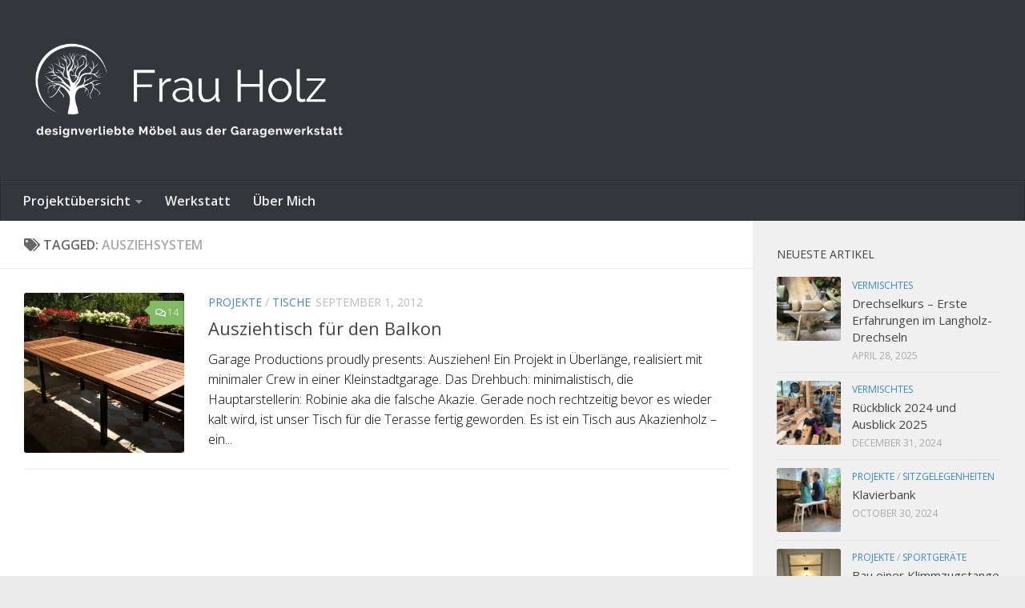

--- FILE ---
content_type: text/html; charset=UTF-8
request_url: http://www.frau-holz.at/tag/ausziehsystem/
body_size: 13995
content:
<!DOCTYPE html>
<html class="no-js" lang="en-US">
<head>
  <meta charset="UTF-8">
  <meta name="viewport" content="width=device-width, initial-scale=1.0">
  <link rel="profile" href="https://gmpg.org/xfn/11" />
  <link rel="pingback" href="http://www.frau-holz.at/xmlrpc.php">

  <title>ausziehsystem &#8211; Frau Holz</title>
<meta name='robots' content='max-image-preview:large' />
<script>document.documentElement.className = document.documentElement.className.replace("no-js","js");</script>
<link rel="alternate" type="application/rss+xml" title="Frau Holz &raquo; Feed" href="http://www.frau-holz.at/feed/" />
<link rel="alternate" type="application/rss+xml" title="Frau Holz &raquo; Comments Feed" href="http://www.frau-holz.at/comments/feed/" />
<link id="hu-user-gfont" href="//fonts.googleapis.com/css?family=Open+Sans:400,400italic,300italic,300,600&subset=latin,latin-ext" rel="stylesheet" type="text/css"><link rel="alternate" type="application/rss+xml" title="Frau Holz &raquo; ausziehsystem Tag Feed" href="http://www.frau-holz.at/tag/ausziehsystem/feed/" />
		<!-- This site uses the Google Analytics by ExactMetrics plugin v8.0.1 - Using Analytics tracking - https://www.exactmetrics.com/ -->
		<!-- Note: ExactMetrics is not currently configured on this site. The site owner needs to authenticate with Google Analytics in the ExactMetrics settings panel. -->
					<!-- No tracking code set -->
				<!-- / Google Analytics by ExactMetrics -->
		<script>
window._wpemojiSettings = {"baseUrl":"https:\/\/s.w.org\/images\/core\/emoji\/15.0.3\/72x72\/","ext":".png","svgUrl":"https:\/\/s.w.org\/images\/core\/emoji\/15.0.3\/svg\/","svgExt":".svg","source":{"concatemoji":"http:\/\/www.frau-holz.at\/wp-includes\/js\/wp-emoji-release.min.js?ver=6.6.4"}};
/*! This file is auto-generated */
!function(i,n){var o,s,e;function c(e){try{var t={supportTests:e,timestamp:(new Date).valueOf()};sessionStorage.setItem(o,JSON.stringify(t))}catch(e){}}function p(e,t,n){e.clearRect(0,0,e.canvas.width,e.canvas.height),e.fillText(t,0,0);var t=new Uint32Array(e.getImageData(0,0,e.canvas.width,e.canvas.height).data),r=(e.clearRect(0,0,e.canvas.width,e.canvas.height),e.fillText(n,0,0),new Uint32Array(e.getImageData(0,0,e.canvas.width,e.canvas.height).data));return t.every(function(e,t){return e===r[t]})}function u(e,t,n){switch(t){case"flag":return n(e,"\ud83c\udff3\ufe0f\u200d\u26a7\ufe0f","\ud83c\udff3\ufe0f\u200b\u26a7\ufe0f")?!1:!n(e,"\ud83c\uddfa\ud83c\uddf3","\ud83c\uddfa\u200b\ud83c\uddf3")&&!n(e,"\ud83c\udff4\udb40\udc67\udb40\udc62\udb40\udc65\udb40\udc6e\udb40\udc67\udb40\udc7f","\ud83c\udff4\u200b\udb40\udc67\u200b\udb40\udc62\u200b\udb40\udc65\u200b\udb40\udc6e\u200b\udb40\udc67\u200b\udb40\udc7f");case"emoji":return!n(e,"\ud83d\udc26\u200d\u2b1b","\ud83d\udc26\u200b\u2b1b")}return!1}function f(e,t,n){var r="undefined"!=typeof WorkerGlobalScope&&self instanceof WorkerGlobalScope?new OffscreenCanvas(300,150):i.createElement("canvas"),a=r.getContext("2d",{willReadFrequently:!0}),o=(a.textBaseline="top",a.font="600 32px Arial",{});return e.forEach(function(e){o[e]=t(a,e,n)}),o}function t(e){var t=i.createElement("script");t.src=e,t.defer=!0,i.head.appendChild(t)}"undefined"!=typeof Promise&&(o="wpEmojiSettingsSupports",s=["flag","emoji"],n.supports={everything:!0,everythingExceptFlag:!0},e=new Promise(function(e){i.addEventListener("DOMContentLoaded",e,{once:!0})}),new Promise(function(t){var n=function(){try{var e=JSON.parse(sessionStorage.getItem(o));if("object"==typeof e&&"number"==typeof e.timestamp&&(new Date).valueOf()<e.timestamp+604800&&"object"==typeof e.supportTests)return e.supportTests}catch(e){}return null}();if(!n){if("undefined"!=typeof Worker&&"undefined"!=typeof OffscreenCanvas&&"undefined"!=typeof URL&&URL.createObjectURL&&"undefined"!=typeof Blob)try{var e="postMessage("+f.toString()+"("+[JSON.stringify(s),u.toString(),p.toString()].join(",")+"));",r=new Blob([e],{type:"text/javascript"}),a=new Worker(URL.createObjectURL(r),{name:"wpTestEmojiSupports"});return void(a.onmessage=function(e){c(n=e.data),a.terminate(),t(n)})}catch(e){}c(n=f(s,u,p))}t(n)}).then(function(e){for(var t in e)n.supports[t]=e[t],n.supports.everything=n.supports.everything&&n.supports[t],"flag"!==t&&(n.supports.everythingExceptFlag=n.supports.everythingExceptFlag&&n.supports[t]);n.supports.everythingExceptFlag=n.supports.everythingExceptFlag&&!n.supports.flag,n.DOMReady=!1,n.readyCallback=function(){n.DOMReady=!0}}).then(function(){return e}).then(function(){var e;n.supports.everything||(n.readyCallback(),(e=n.source||{}).concatemoji?t(e.concatemoji):e.wpemoji&&e.twemoji&&(t(e.twemoji),t(e.wpemoji)))}))}((window,document),window._wpemojiSettings);
</script>
<style id='wp-emoji-styles-inline-css'>

	img.wp-smiley, img.emoji {
		display: inline !important;
		border: none !important;
		box-shadow: none !important;
		height: 1em !important;
		width: 1em !important;
		margin: 0 0.07em !important;
		vertical-align: -0.1em !important;
		background: none !important;
		padding: 0 !important;
	}
</style>
<link rel='stylesheet' id='wp-block-library-css' href='http://www.frau-holz.at/wp-includes/css/dist/block-library/style.min.css?ver=6.6.4' media='all' />
<style id='collapsing-archives-style-inline-css'>


</style>
<style id='classic-theme-styles-inline-css'>
/*! This file is auto-generated */
.wp-block-button__link{color:#fff;background-color:#32373c;border-radius:9999px;box-shadow:none;text-decoration:none;padding:calc(.667em + 2px) calc(1.333em + 2px);font-size:1.125em}.wp-block-file__button{background:#32373c;color:#fff;text-decoration:none}
</style>
<style id='global-styles-inline-css'>
:root{--wp--preset--aspect-ratio--square: 1;--wp--preset--aspect-ratio--4-3: 4/3;--wp--preset--aspect-ratio--3-4: 3/4;--wp--preset--aspect-ratio--3-2: 3/2;--wp--preset--aspect-ratio--2-3: 2/3;--wp--preset--aspect-ratio--16-9: 16/9;--wp--preset--aspect-ratio--9-16: 9/16;--wp--preset--color--black: #000000;--wp--preset--color--cyan-bluish-gray: #abb8c3;--wp--preset--color--white: #ffffff;--wp--preset--color--pale-pink: #f78da7;--wp--preset--color--vivid-red: #cf2e2e;--wp--preset--color--luminous-vivid-orange: #ff6900;--wp--preset--color--luminous-vivid-amber: #fcb900;--wp--preset--color--light-green-cyan: #7bdcb5;--wp--preset--color--vivid-green-cyan: #00d084;--wp--preset--color--pale-cyan-blue: #8ed1fc;--wp--preset--color--vivid-cyan-blue: #0693e3;--wp--preset--color--vivid-purple: #9b51e0;--wp--preset--gradient--vivid-cyan-blue-to-vivid-purple: linear-gradient(135deg,rgba(6,147,227,1) 0%,rgb(155,81,224) 100%);--wp--preset--gradient--light-green-cyan-to-vivid-green-cyan: linear-gradient(135deg,rgb(122,220,180) 0%,rgb(0,208,130) 100%);--wp--preset--gradient--luminous-vivid-amber-to-luminous-vivid-orange: linear-gradient(135deg,rgba(252,185,0,1) 0%,rgba(255,105,0,1) 100%);--wp--preset--gradient--luminous-vivid-orange-to-vivid-red: linear-gradient(135deg,rgba(255,105,0,1) 0%,rgb(207,46,46) 100%);--wp--preset--gradient--very-light-gray-to-cyan-bluish-gray: linear-gradient(135deg,rgb(238,238,238) 0%,rgb(169,184,195) 100%);--wp--preset--gradient--cool-to-warm-spectrum: linear-gradient(135deg,rgb(74,234,220) 0%,rgb(151,120,209) 20%,rgb(207,42,186) 40%,rgb(238,44,130) 60%,rgb(251,105,98) 80%,rgb(254,248,76) 100%);--wp--preset--gradient--blush-light-purple: linear-gradient(135deg,rgb(255,206,236) 0%,rgb(152,150,240) 100%);--wp--preset--gradient--blush-bordeaux: linear-gradient(135deg,rgb(254,205,165) 0%,rgb(254,45,45) 50%,rgb(107,0,62) 100%);--wp--preset--gradient--luminous-dusk: linear-gradient(135deg,rgb(255,203,112) 0%,rgb(199,81,192) 50%,rgb(65,88,208) 100%);--wp--preset--gradient--pale-ocean: linear-gradient(135deg,rgb(255,245,203) 0%,rgb(182,227,212) 50%,rgb(51,167,181) 100%);--wp--preset--gradient--electric-grass: linear-gradient(135deg,rgb(202,248,128) 0%,rgb(113,206,126) 100%);--wp--preset--gradient--midnight: linear-gradient(135deg,rgb(2,3,129) 0%,rgb(40,116,252) 100%);--wp--preset--font-size--small: 13px;--wp--preset--font-size--medium: 20px;--wp--preset--font-size--large: 36px;--wp--preset--font-size--x-large: 42px;--wp--preset--spacing--20: 0.44rem;--wp--preset--spacing--30: 0.67rem;--wp--preset--spacing--40: 1rem;--wp--preset--spacing--50: 1.5rem;--wp--preset--spacing--60: 2.25rem;--wp--preset--spacing--70: 3.38rem;--wp--preset--spacing--80: 5.06rem;--wp--preset--shadow--natural: 6px 6px 9px rgba(0, 0, 0, 0.2);--wp--preset--shadow--deep: 12px 12px 50px rgba(0, 0, 0, 0.4);--wp--preset--shadow--sharp: 6px 6px 0px rgba(0, 0, 0, 0.2);--wp--preset--shadow--outlined: 6px 6px 0px -3px rgba(255, 255, 255, 1), 6px 6px rgba(0, 0, 0, 1);--wp--preset--shadow--crisp: 6px 6px 0px rgba(0, 0, 0, 1);}:where(.is-layout-flex){gap: 0.5em;}:where(.is-layout-grid){gap: 0.5em;}body .is-layout-flex{display: flex;}.is-layout-flex{flex-wrap: wrap;align-items: center;}.is-layout-flex > :is(*, div){margin: 0;}body .is-layout-grid{display: grid;}.is-layout-grid > :is(*, div){margin: 0;}:where(.wp-block-columns.is-layout-flex){gap: 2em;}:where(.wp-block-columns.is-layout-grid){gap: 2em;}:where(.wp-block-post-template.is-layout-flex){gap: 1.25em;}:where(.wp-block-post-template.is-layout-grid){gap: 1.25em;}.has-black-color{color: var(--wp--preset--color--black) !important;}.has-cyan-bluish-gray-color{color: var(--wp--preset--color--cyan-bluish-gray) !important;}.has-white-color{color: var(--wp--preset--color--white) !important;}.has-pale-pink-color{color: var(--wp--preset--color--pale-pink) !important;}.has-vivid-red-color{color: var(--wp--preset--color--vivid-red) !important;}.has-luminous-vivid-orange-color{color: var(--wp--preset--color--luminous-vivid-orange) !important;}.has-luminous-vivid-amber-color{color: var(--wp--preset--color--luminous-vivid-amber) !important;}.has-light-green-cyan-color{color: var(--wp--preset--color--light-green-cyan) !important;}.has-vivid-green-cyan-color{color: var(--wp--preset--color--vivid-green-cyan) !important;}.has-pale-cyan-blue-color{color: var(--wp--preset--color--pale-cyan-blue) !important;}.has-vivid-cyan-blue-color{color: var(--wp--preset--color--vivid-cyan-blue) !important;}.has-vivid-purple-color{color: var(--wp--preset--color--vivid-purple) !important;}.has-black-background-color{background-color: var(--wp--preset--color--black) !important;}.has-cyan-bluish-gray-background-color{background-color: var(--wp--preset--color--cyan-bluish-gray) !important;}.has-white-background-color{background-color: var(--wp--preset--color--white) !important;}.has-pale-pink-background-color{background-color: var(--wp--preset--color--pale-pink) !important;}.has-vivid-red-background-color{background-color: var(--wp--preset--color--vivid-red) !important;}.has-luminous-vivid-orange-background-color{background-color: var(--wp--preset--color--luminous-vivid-orange) !important;}.has-luminous-vivid-amber-background-color{background-color: var(--wp--preset--color--luminous-vivid-amber) !important;}.has-light-green-cyan-background-color{background-color: var(--wp--preset--color--light-green-cyan) !important;}.has-vivid-green-cyan-background-color{background-color: var(--wp--preset--color--vivid-green-cyan) !important;}.has-pale-cyan-blue-background-color{background-color: var(--wp--preset--color--pale-cyan-blue) !important;}.has-vivid-cyan-blue-background-color{background-color: var(--wp--preset--color--vivid-cyan-blue) !important;}.has-vivid-purple-background-color{background-color: var(--wp--preset--color--vivid-purple) !important;}.has-black-border-color{border-color: var(--wp--preset--color--black) !important;}.has-cyan-bluish-gray-border-color{border-color: var(--wp--preset--color--cyan-bluish-gray) !important;}.has-white-border-color{border-color: var(--wp--preset--color--white) !important;}.has-pale-pink-border-color{border-color: var(--wp--preset--color--pale-pink) !important;}.has-vivid-red-border-color{border-color: var(--wp--preset--color--vivid-red) !important;}.has-luminous-vivid-orange-border-color{border-color: var(--wp--preset--color--luminous-vivid-orange) !important;}.has-luminous-vivid-amber-border-color{border-color: var(--wp--preset--color--luminous-vivid-amber) !important;}.has-light-green-cyan-border-color{border-color: var(--wp--preset--color--light-green-cyan) !important;}.has-vivid-green-cyan-border-color{border-color: var(--wp--preset--color--vivid-green-cyan) !important;}.has-pale-cyan-blue-border-color{border-color: var(--wp--preset--color--pale-cyan-blue) !important;}.has-vivid-cyan-blue-border-color{border-color: var(--wp--preset--color--vivid-cyan-blue) !important;}.has-vivid-purple-border-color{border-color: var(--wp--preset--color--vivid-purple) !important;}.has-vivid-cyan-blue-to-vivid-purple-gradient-background{background: var(--wp--preset--gradient--vivid-cyan-blue-to-vivid-purple) !important;}.has-light-green-cyan-to-vivid-green-cyan-gradient-background{background: var(--wp--preset--gradient--light-green-cyan-to-vivid-green-cyan) !important;}.has-luminous-vivid-amber-to-luminous-vivid-orange-gradient-background{background: var(--wp--preset--gradient--luminous-vivid-amber-to-luminous-vivid-orange) !important;}.has-luminous-vivid-orange-to-vivid-red-gradient-background{background: var(--wp--preset--gradient--luminous-vivid-orange-to-vivid-red) !important;}.has-very-light-gray-to-cyan-bluish-gray-gradient-background{background: var(--wp--preset--gradient--very-light-gray-to-cyan-bluish-gray) !important;}.has-cool-to-warm-spectrum-gradient-background{background: var(--wp--preset--gradient--cool-to-warm-spectrum) !important;}.has-blush-light-purple-gradient-background{background: var(--wp--preset--gradient--blush-light-purple) !important;}.has-blush-bordeaux-gradient-background{background: var(--wp--preset--gradient--blush-bordeaux) !important;}.has-luminous-dusk-gradient-background{background: var(--wp--preset--gradient--luminous-dusk) !important;}.has-pale-ocean-gradient-background{background: var(--wp--preset--gradient--pale-ocean) !important;}.has-electric-grass-gradient-background{background: var(--wp--preset--gradient--electric-grass) !important;}.has-midnight-gradient-background{background: var(--wp--preset--gradient--midnight) !important;}.has-small-font-size{font-size: var(--wp--preset--font-size--small) !important;}.has-medium-font-size{font-size: var(--wp--preset--font-size--medium) !important;}.has-large-font-size{font-size: var(--wp--preset--font-size--large) !important;}.has-x-large-font-size{font-size: var(--wp--preset--font-size--x-large) !important;}
:where(.wp-block-post-template.is-layout-flex){gap: 1.25em;}:where(.wp-block-post-template.is-layout-grid){gap: 1.25em;}
:where(.wp-block-columns.is-layout-flex){gap: 2em;}:where(.wp-block-columns.is-layout-grid){gap: 2em;}
:root :where(.wp-block-pullquote){font-size: 1.5em;line-height: 1.6;}
</style>
<link rel='stylesheet' id='amazing-pw-styles-css' href='http://www.frau-holz.at/wp-content/plugins/amazing-post-widget/css/amazing-pw.css?ver=6.6.4' media='all' />
<link rel='stylesheet' id='contact-form-7-css' href='http://www.frau-holz.at/wp-content/plugins/contact-form-7/includes/css/styles.css?ver=5.9.8' media='all' />
<link rel='stylesheet' id='responsive-lightbox-swipebox-css' href='http://www.frau-holz.at/wp-content/plugins/responsive-lightbox/assets/swipebox/swipebox.min.css?ver=2.4.8' media='all' />
<link rel='stylesheet' id='hueman-main-style-css' href='http://www.frau-holz.at/wp-content/themes/hueman/assets/front/css/main.min.css?ver=3.7.25' media='all' />
<style id='hueman-main-style-inline-css'>
body { font-family:'Open Sans', Arial, sans-serif;font-size:1.00rem }@media only screen and (min-width: 720px) {
        .nav > li { font-size:1.00rem; }
      }::selection { background-color: #3b8dbd; }
::-moz-selection { background-color: #3b8dbd; }a,a>span.hu-external::after,.themeform label .required,#flexslider-featured .flex-direction-nav .flex-next:hover,#flexslider-featured .flex-direction-nav .flex-prev:hover,.post-hover:hover .post-title a,.post-title a:hover,.sidebar.s1 .post-nav li a:hover i,.content .post-nav li a:hover i,.post-related a:hover,.sidebar.s1 .widget_rss ul li a,#footer .widget_rss ul li a,.sidebar.s1 .widget_calendar a,#footer .widget_calendar a,.sidebar.s1 .alx-tab .tab-item-category a,.sidebar.s1 .alx-posts .post-item-category a,.sidebar.s1 .alx-tab li:hover .tab-item-title a,.sidebar.s1 .alx-tab li:hover .tab-item-comment a,.sidebar.s1 .alx-posts li:hover .post-item-title a,#footer .alx-tab .tab-item-category a,#footer .alx-posts .post-item-category a,#footer .alx-tab li:hover .tab-item-title a,#footer .alx-tab li:hover .tab-item-comment a,#footer .alx-posts li:hover .post-item-title a,.comment-tabs li.active a,.comment-awaiting-moderation,.child-menu a:hover,.child-menu .current_page_item > a,.wp-pagenavi a{ color: #3b8dbd; }input[type="submit"],.themeform button[type="submit"],.sidebar.s1 .sidebar-top,.sidebar.s1 .sidebar-toggle,#flexslider-featured .flex-control-nav li a.flex-active,.post-tags a:hover,.sidebar.s1 .widget_calendar caption,#footer .widget_calendar caption,.author-bio .bio-avatar:after,.commentlist li.bypostauthor > .comment-body:after,.commentlist li.comment-author-admin > .comment-body:after{ background-color: #3b8dbd; }.post-format .format-container { border-color: #3b8dbd; }.sidebar.s1 .alx-tabs-nav li.active a,#footer .alx-tabs-nav li.active a,.comment-tabs li.active a,.wp-pagenavi a:hover,.wp-pagenavi a:active,.wp-pagenavi span.current{ border-bottom-color: #3b8dbd!important; }.sidebar.s2 .post-nav li a:hover i,
.sidebar.s2 .widget_rss ul li a,
.sidebar.s2 .widget_calendar a,
.sidebar.s2 .alx-tab .tab-item-category a,
.sidebar.s2 .alx-posts .post-item-category a,
.sidebar.s2 .alx-tab li:hover .tab-item-title a,
.sidebar.s2 .alx-tab li:hover .tab-item-comment a,
.sidebar.s2 .alx-posts li:hover .post-item-title a { color: #82b965; }
.sidebar.s2 .sidebar-top,.sidebar.s2 .sidebar-toggle,.post-comments,.jp-play-bar,.jp-volume-bar-value,.sidebar.s2 .widget_calendar caption{ background-color: #82b965; }.sidebar.s2 .alx-tabs-nav li.active a { border-bottom-color: #82b965; }
.post-comments::before { border-right-color: #82b965; }
      .search-expand,
              #nav-topbar.nav-container { background-color: #26272b}@media only screen and (min-width: 720px) {
                #nav-topbar .nav ul { background-color: #26272b; }
              }.is-scrolled #header .nav-container.desktop-sticky,
              .is-scrolled #header .search-expand { background-color: #26272b; background-color: rgba(38,39,43,0.90) }.is-scrolled .topbar-transparent #nav-topbar.desktop-sticky .nav ul { background-color: #26272b; background-color: rgba(38,39,43,0.95) }#header { background-color: #33363b; }
@media only screen and (min-width: 720px) {
  #nav-header .nav ul { background-color: #33363b; }
}
        .is-scrolled #header #nav-mobile { background-color: #454e5c; background-color: rgba(69,78,92,0.90) }#nav-header.nav-container, #main-header-search .search-expand { background-color: #33363b; }
@media only screen and (min-width: 720px) {
  #nav-header .nav ul { background-color: #33363b; }
}
        .site-title a img { max-height: 146px; }img { -webkit-border-radius: 3px; border-radius: 3px; }
</style>
<link rel='stylesheet' id='hueman-font-awesome-css' href='http://www.frau-holz.at/wp-content/themes/hueman/assets/front/css/font-awesome.min.css?ver=3.7.25' media='all' />
<link rel='stylesheet' id='tablepress-default-css' href='http://www.frau-holz.at/wp-content/plugins/tablepress/css/build/default.css?ver=2.4.2' media='all' />
<link rel='stylesheet' id='wpgdprc-front-css-css' href='http://www.frau-holz.at/wp-content/plugins/wp-gdpr-compliance/Assets/css/front.css?ver=1684135349' media='all' />
<style id='wpgdprc-front-css-inline-css'>
:root{--wp-gdpr--bar--background-color: #000000;--wp-gdpr--bar--color: #ffffff;--wp-gdpr--button--background-color: #000000;--wp-gdpr--button--background-color--darken: #000000;--wp-gdpr--button--color: #ffffff;}
</style>
<script src="http://www.frau-holz.at/wp-includes/js/jquery/jquery.min.js?ver=3.7.1" id="jquery-core-js"></script>
<script src="http://www.frau-holz.at/wp-includes/js/jquery/jquery-migrate.min.js?ver=3.4.1" id="jquery-migrate-js"></script>
<script src="http://www.frau-holz.at/wp-content/plugins/responsive-lightbox/assets/swipebox/jquery.swipebox.min.js?ver=2.4.8" id="responsive-lightbox-swipebox-js"></script>
<script src="http://www.frau-holz.at/wp-includes/js/underscore.min.js?ver=1.13.4" id="underscore-js"></script>
<script src="http://www.frau-holz.at/wp-content/plugins/responsive-lightbox/assets/infinitescroll/infinite-scroll.pkgd.min.js?ver=6.6.4" id="responsive-lightbox-infinite-scroll-js"></script>
<script id="responsive-lightbox-js-before">
var rlArgs = {"script":"swipebox","selector":"lightbox","customEvents":"","activeGalleries":true,"animation":true,"hideCloseButtonOnMobile":false,"removeBarsOnMobile":false,"hideBars":true,"hideBarsDelay":5000,"videoMaxWidth":1080,"useSVG":true,"loopAtEnd":false,"woocommerce_gallery":false,"ajaxurl":"http:\/\/www.frau-holz.at\/wp-admin\/admin-ajax.php","nonce":"584ae1bc8a","preview":false,"postId":1135,"scriptExtension":false};
</script>
<script src="http://www.frau-holz.at/wp-content/plugins/responsive-lightbox/js/front.js?ver=2.4.8" id="responsive-lightbox-js"></script>
<script id="wpgdprc-front-js-js-extra">
var wpgdprcFront = {"ajaxUrl":"http:\/\/www.frau-holz.at\/wp-admin\/admin-ajax.php","ajaxNonce":"418eb1e71f","ajaxArg":"security","pluginPrefix":"wpgdprc","blogId":"1","isMultiSite":"","locale":"en_US","showSignUpModal":"","showFormModal":"","cookieName":"wpgdprc-consent","consentVersion":"","path":"\/","prefix":"wpgdprc"};
</script>
<script src="http://www.frau-holz.at/wp-content/plugins/wp-gdpr-compliance/Assets/js/front.min.js?ver=1684135349" id="wpgdprc-front-js-js"></script>
<script src="http://www.frau-holz.at/wp-content/plugins/google-analyticator/external-tracking.min.js?ver=6.5.7" id="ga-external-tracking-js"></script>
<link rel="https://api.w.org/" href="http://www.frau-holz.at/wp-json/" /><link rel="alternate" title="JSON" type="application/json" href="http://www.frau-holz.at/wp-json/wp/v2/tags/21" /><link rel="EditURI" type="application/rsd+xml" title="RSD" href="http://www.frau-holz.at/xmlrpc.php?rsd" />
<meta name="generator" content="WordPress 6.6.4" />
<style type='text/css'></style>
    <link rel="preload" as="font" type="font/woff2" href="http://www.frau-holz.at/wp-content/themes/hueman/assets/front/webfonts/fa-brands-400.woff2?v=5.15.2" crossorigin="anonymous"/>
    <link rel="preload" as="font" type="font/woff2" href="http://www.frau-holz.at/wp-content/themes/hueman/assets/front/webfonts/fa-regular-400.woff2?v=5.15.2" crossorigin="anonymous"/>
    <link rel="preload" as="font" type="font/woff2" href="http://www.frau-holz.at/wp-content/themes/hueman/assets/front/webfonts/fa-solid-900.woff2?v=5.15.2" crossorigin="anonymous"/>
  <!--[if lt IE 9]>
<script src="http://www.frau-holz.at/wp-content/themes/hueman/assets/front/js/ie/html5shiv-printshiv.min.js"></script>
<script src="http://www.frau-holz.at/wp-content/themes/hueman/assets/front/js/ie/selectivizr.js"></script>
<![endif]-->
<style type="text/css">.broken_link, a.broken_link {
	text-decoration: line-through;
}</style><link rel="icon" href="http://www.frau-holz.at/wp-content/uploads/2016/03/cropped-symbol512x512-2-150x150.png" sizes="32x32" />
<link rel="icon" href="http://www.frau-holz.at/wp-content/uploads/2016/03/cropped-symbol512x512-2-300x300.png" sizes="192x192" />
<link rel="apple-touch-icon" href="http://www.frau-holz.at/wp-content/uploads/2016/03/cropped-symbol512x512-2-300x300.png" />
<meta name="msapplication-TileImage" content="http://www.frau-holz.at/wp-content/uploads/2016/03/cropped-symbol512x512-2-300x300.png" />
<!-- Google Analytics Tracking by Google Analyticator 6.5.7 -->
<script type="text/javascript">
    var analyticsFileTypes = [];
    var analyticsSnippet = 'disabled';
    var analyticsEventTracking = 'enabled';
</script>
<script type="text/javascript">
	(function(i,s,o,g,r,a,m){i['GoogleAnalyticsObject']=r;i[r]=i[r]||function(){
	(i[r].q=i[r].q||[]).push(arguments)},i[r].l=1*new Date();a=s.createElement(o),
	m=s.getElementsByTagName(o)[0];a.async=1;a.src=g;m.parentNode.insertBefore(a,m)
	})(window,document,'script','//www.google-analytics.com/analytics.js','ga');
	ga('create', 'UA-74985713-1', 'auto');

	ga('set', 'anonymizeIp', true);
 
	ga('send', 'pageview');
</script>
		<style id="wp-custom-css">
			.entry, .entry.excerpt { 
	color: black; 
	font-size: 16px; 
	line-height: 1.6em;  }

#nav-header .nav > li a {
  font-weight: bold;
	color: #efefef; 
}

#nav-header .nav li > a:hover,
#nav-header .nav li:hover > a,
#nav-header .nav li.current_page_item > a,
#nav-header .nav li.current-menu-item > a,
#nav-header .nav li.current-menu-ancestor > a,
#nav-header .nav li.current-post-parent > a { color: #fff; }		</style>
		</head>

<body class="archive tag tag-ausziehsystem tag-21 wp-embed-responsive col-2cl boxed header-desktop-sticky header-mobile-sticky hueman-3-7-25 chrome">
<div id="wrapper">
  <a class="screen-reader-text skip-link" href="#content">Skip to content</a>
  
  <header id="header" class="top-menu-mobile-on one-mobile-menu top_menu header-ads-desktop  topbar-transparent no-header-img">
        <nav class="nav-container group mobile-menu mobile-sticky no-menu-assigned" id="nav-mobile" data-menu-id="header-1">
  <div class="mobile-title-logo-in-header"><p class="site-title">                  <a class="custom-logo-link" href="http://www.frau-holz.at/" rel="home" title="Frau Holz | Home page"><img src="http://www.frau-holz.at/wp-content/uploads/2016/02/logo_weiss-1.png" alt="Frau Holz"  /></a>                </p></div>
        
                    <!-- <div class="ham__navbar-toggler collapsed" aria-expanded="false">
          <div class="ham__navbar-span-wrapper">
            <span class="ham-toggler-menu__span"></span>
          </div>
        </div> -->
        <button class="ham__navbar-toggler-two collapsed" title="Menu" aria-expanded="false">
          <span class="ham__navbar-span-wrapper">
            <span class="line line-1"></span>
            <span class="line line-2"></span>
            <span class="line line-3"></span>
          </span>
        </button>
            
      <div class="nav-text"></div>
      <div class="nav-wrap container">
                  <ul class="nav container-inner group mobile-search">
                            <li>
                  <form role="search" method="get" class="search-form" action="http://www.frau-holz.at/">
				<label>
					<span class="screen-reader-text">Search for:</span>
					<input type="search" class="search-field" placeholder="Search &hellip;" value="" name="s" />
				</label>
				<input type="submit" class="search-submit" value="Search" />
			</form>                </li>
                      </ul>
                <ul id="menu-blog" class="nav container-inner group"><li id="menu-item-2124" class="menu-item menu-item-type-post_type menu-item-object-page menu-item-has-children menu-item-2124"><a href="http://www.frau-holz.at/galerie/projekte/">Projektübersicht</a>
<ul class="sub-menu">
	<li id="menu-item-2394" class="menu-item menu-item-type-taxonomy menu-item-object-category menu-item-has-children menu-item-2394"><a href="http://www.frau-holz.at/category/1-eigene-projekte/">Projekte</a>
	<ul class="sub-menu">
		<li id="menu-item-2639" class="menu-item menu-item-type-taxonomy menu-item-object-category menu-item-2639"><a href="http://www.frau-holz.at/category/1-eigene-projekte/betten/">Betten</a></li>
		<li id="menu-item-2640" class="menu-item menu-item-type-taxonomy menu-item-object-category menu-item-2640"><a href="http://www.frau-holz.at/category/1-eigene-projekte/haus-und-garten/">Haus und Garten</a></li>
		<li id="menu-item-2635" class="menu-item menu-item-type-taxonomy menu-item-object-category menu-item-2635"><a href="http://www.frau-holz.at/category/1-eigene-projekte/kasten-und-regale/">Kästen und Regale</a></li>
		<li id="menu-item-2636" class="menu-item menu-item-type-taxonomy menu-item-object-category menu-item-2636"><a href="http://www.frau-holz.at/category/1-eigene-projekte/kleinigkeiten/">Kleinigkeiten</a></li>
		<li id="menu-item-2637" class="menu-item menu-item-type-taxonomy menu-item-object-category menu-item-2637"><a href="http://www.frau-holz.at/category/1-eigene-projekte/kindermobel-und-spielzeug/">Kindermöbel und Spielzeug</a></li>
		<li id="menu-item-2638" class="menu-item menu-item-type-taxonomy menu-item-object-category menu-item-2638"><a href="http://www.frau-holz.at/category/1-eigene-projekte/sitzgelegenheiten/">Sitzgelegenheiten</a></li>
		<li id="menu-item-2642" class="menu-item menu-item-type-taxonomy menu-item-object-category menu-item-2642"><a href="http://www.frau-holz.at/category/1-eigene-projekte/sportgerate/">Sportgeräte</a></li>
		<li id="menu-item-2641" class="menu-item menu-item-type-taxonomy menu-item-object-category menu-item-2641"><a href="http://www.frau-holz.at/category/1-eigene-projekte/tische/">Tische</a></li>
	</ul>
</li>
	<li id="menu-item-2126" class="menu-item menu-item-type-post_type menu-item-object-page menu-item-2126"><a href="http://www.frau-holz.at/galerie/projekte/">Alle Projekte nach Kategorie</a></li>
	<li id="menu-item-2123" class="menu-item menu-item-type-post_type menu-item-object-page menu-item-2123"><a href="http://www.frau-holz.at/galerie/">Chronologisch</a></li>
	<li id="menu-item-1759" class="menu-item menu-item-type-taxonomy menu-item-object-category menu-item-1759"><a href="http://www.frau-holz.at/category/inspiration/">Inspiration</a></li>
	<li id="menu-item-2115" class="menu-item menu-item-type-taxonomy menu-item-object-category menu-item-2115"><a href="http://www.frau-holz.at/category/vermischtes/">Vermischtes</a></li>
</ul>
</li>
<li id="menu-item-1753" class="menu-item menu-item-type-taxonomy menu-item-object-category menu-item-1753"><a href="http://www.frau-holz.at/category/werkstatt/">Werkstatt</a></li>
<li id="menu-item-1757" class="menu-item menu-item-type-post_type menu-item-object-page menu-item-1757"><a href="http://www.frau-holz.at/about/">Über Mich</a></li>
</ul>      </div>
</nav><!--/#nav-topbar-->  
  
  <div class="container group">
        <div class="container-inner">

                    <div class="group hu-pad central-header-zone">
                  <div class="logo-tagline-group">
                      <p class="site-title">                  <a class="custom-logo-link" href="http://www.frau-holz.at/" rel="home" title="Frau Holz | Home page"><img src="http://www.frau-holz.at/wp-content/uploads/2016/02/logo_weiss-1.png" alt="Frau Holz"  /></a>                </p>                                        </div>

                                </div>
      
                <nav class="nav-container group desktop-menu " id="nav-header" data-menu-id="header-2">
    <div class="nav-text"><!-- put your mobile menu text here --></div>

  <div class="nav-wrap container">
        <ul id="menu-blog-1" class="nav container-inner group"><li class="menu-item menu-item-type-post_type menu-item-object-page menu-item-has-children menu-item-2124"><a href="http://www.frau-holz.at/galerie/projekte/">Projektübersicht</a>
<ul class="sub-menu">
	<li class="menu-item menu-item-type-taxonomy menu-item-object-category menu-item-has-children menu-item-2394"><a href="http://www.frau-holz.at/category/1-eigene-projekte/">Projekte</a>
	<ul class="sub-menu">
		<li class="menu-item menu-item-type-taxonomy menu-item-object-category menu-item-2639"><a href="http://www.frau-holz.at/category/1-eigene-projekte/betten/">Betten</a></li>
		<li class="menu-item menu-item-type-taxonomy menu-item-object-category menu-item-2640"><a href="http://www.frau-holz.at/category/1-eigene-projekte/haus-und-garten/">Haus und Garten</a></li>
		<li class="menu-item menu-item-type-taxonomy menu-item-object-category menu-item-2635"><a href="http://www.frau-holz.at/category/1-eigene-projekte/kasten-und-regale/">Kästen und Regale</a></li>
		<li class="menu-item menu-item-type-taxonomy menu-item-object-category menu-item-2636"><a href="http://www.frau-holz.at/category/1-eigene-projekte/kleinigkeiten/">Kleinigkeiten</a></li>
		<li class="menu-item menu-item-type-taxonomy menu-item-object-category menu-item-2637"><a href="http://www.frau-holz.at/category/1-eigene-projekte/kindermobel-und-spielzeug/">Kindermöbel und Spielzeug</a></li>
		<li class="menu-item menu-item-type-taxonomy menu-item-object-category menu-item-2638"><a href="http://www.frau-holz.at/category/1-eigene-projekte/sitzgelegenheiten/">Sitzgelegenheiten</a></li>
		<li class="menu-item menu-item-type-taxonomy menu-item-object-category menu-item-2642"><a href="http://www.frau-holz.at/category/1-eigene-projekte/sportgerate/">Sportgeräte</a></li>
		<li class="menu-item menu-item-type-taxonomy menu-item-object-category menu-item-2641"><a href="http://www.frau-holz.at/category/1-eigene-projekte/tische/">Tische</a></li>
	</ul>
</li>
	<li class="menu-item menu-item-type-post_type menu-item-object-page menu-item-2126"><a href="http://www.frau-holz.at/galerie/projekte/">Alle Projekte nach Kategorie</a></li>
	<li class="menu-item menu-item-type-post_type menu-item-object-page menu-item-2123"><a href="http://www.frau-holz.at/galerie/">Chronologisch</a></li>
	<li class="menu-item menu-item-type-taxonomy menu-item-object-category menu-item-1759"><a href="http://www.frau-holz.at/category/inspiration/">Inspiration</a></li>
	<li class="menu-item menu-item-type-taxonomy menu-item-object-category menu-item-2115"><a href="http://www.frau-holz.at/category/vermischtes/">Vermischtes</a></li>
</ul>
</li>
<li class="menu-item menu-item-type-taxonomy menu-item-object-category menu-item-1753"><a href="http://www.frau-holz.at/category/werkstatt/">Werkstatt</a></li>
<li class="menu-item menu-item-type-post_type menu-item-object-page menu-item-1757"><a href="http://www.frau-holz.at/about/">Über Mich</a></li>
</ul>  </div>
</nav><!--/#nav-header-->      
    </div><!--/.container-inner-->
      </div><!--/.container-->

</header><!--/#header-->
  
  <div class="container" id="page">
    <div class="container-inner">
            <div class="main">
        <div class="main-inner group">
          
              <main class="content" id="content">
              <div class="page-title hu-pad group">
          	    		<h1><i class="fas fa-tags"></i>Tagged: <span>ausziehsystem </span></h1>
    	
    </div><!--/.page-title-->
          <div class="hu-pad group">
            
  <div id="grid-wrapper" class="post-list-standard">
          <article id="post-1135" class="group post-standard grid-item excerpt post-1135 post type-post status-publish format-standard has-post-thumbnail hentry category-1-eigene-projekte category-tische tag-akazie tag-ausziehsystem tag-ausziehtisch tag-balkontisch tag-dutch-pull-out tag-hollander-tisch tag-tisch">
	<div class="post-inner post-hover">
      		<div class="post-thumbnail">
  			<a href="http://www.frau-holz.at/2012/09/01/ausziehtisch-fur-den-balkon/">
            				<img width="320" height="320" src="http://www.frau-holz.at/wp-content/uploads/2012/08/108-320x320.jpg" class="attachment-thumb-standard size-thumb-standard wp-post-image" alt="" decoding="async" fetchpriority="high" srcset="http://www.frau-holz.at/wp-content/uploads/2012/08/108-320x320.jpg 320w, http://www.frau-holz.at/wp-content/uploads/2012/08/108-150x150.jpg 150w, http://www.frau-holz.at/wp-content/uploads/2012/08/108-160x160.jpg 160w" sizes="(max-width: 320px) 100vw, 320px" />  				  				  				  			</a>
  			  				<a class="post-comments" href="http://www.frau-holz.at/2012/09/01/ausziehtisch-fur-den-balkon/#comments"><i class="far fa-comments"></i>14</a>
  			  		</div><!--/.post-thumbnail-->
    		<div class="post-content">
        			<div class="post-meta group">
                      <p class="post-category"><a href="http://www.frau-holz.at/category/1-eigene-projekte/" rel="category tag">Projekte</a> / <a href="http://www.frau-holz.at/category/1-eigene-projekte/tische/" rel="category tag">Tische</a></p>
                                <p class="post-date">
  <time class="published updated" datetime="2012-09-01 16:00:22">September 1, 2012</time>
</p>

  <p class="post-byline" style="display:none">&nbsp;by    <span class="vcard author">
      <span class="fn"><a href="http://www.frau-holz.at/author/vzenz/" title="Posts by Veronika" rel="author">Veronika</a></span>
    </span> &middot; Published <span class="published">September 1, 2012</span>
      </p>
            			</div><!--/.post-meta-->
      			<h2 class="post-title entry-title">
				<a href="http://www.frau-holz.at/2012/09/01/ausziehtisch-fur-den-balkon/" rel="bookmark">Ausziehtisch für den Balkon</a>
			</h2><!--/.post-title-->
      			<div class="entry excerpt entry-summary">
				<p>Garage Productions proudly presents: Ausziehen! Ein Projekt in Überlänge, realisiert mit minimaler Crew in einer Kleinstadtgarage. Das Drehbuch: minimalistisch, die Hauptarstellerin: Robinie aka die falsche Akazie. Gerade noch rechtzeitig bevor es wieder kalt wird, ist unser Tisch für die Terasse fertig geworden. Es ist ein Tisch aus Akazienholz &#8211; ein&#46;&#46;&#46;</p>
			</div><!--/.entry-->
			
		</div><!--/.post-content-->

	</div><!--/.post-inner-->
</article><!--/.post-->
      </div>

<nav class="pagination group">
				</nav><!--/.pagination-->
          </div><!--/.hu-pad-->
            </main><!--/.content-->
          

	<div class="sidebar s1 collapsed" data-position="right" data-layout="col-2cl" data-sb-id="s1">

		<button class="sidebar-toggle" title="Expand Sidebar"><i class="fas sidebar-toggle-arrows"></i></button>

		<div class="sidebar-content">

			
			
			
			<div id="alxtabs-6" class="widget widget_hu_tabs">
<h3 class="widget-title">Neueste Artikel</h3>
	<div class="alx-tabs-container">


		
			
			<ul id="tab-recent-6" class="alx-tab group thumbs-enabled">
        								<li>

										<div class="tab-item-thumbnail">
						<a href="http://www.frau-holz.at/2025/04/28/erste-erfahrungen-im-drechseln/">
							<img width="80" height="80" src="http://www.frau-holz.at/wp-content/uploads/2025/04/IMG_20250416_171137-80x80.jpg" class="attachment-thumb-small size-thumb-small wp-post-image" alt="" decoding="async" loading="lazy" />																											</a>
					</div>
					
					<div class="tab-item-inner group">
						<p class="tab-item-category"><a href="http://www.frau-holz.at/category/vermischtes/" rel="category tag">Vermischtes</a></p>						<p class="tab-item-title"><a href="http://www.frau-holz.at/2025/04/28/erste-erfahrungen-im-drechseln/" rel="bookmark">Drechselkurs &#8211; Erste Erfahrungen im Langholz-Drechseln</a></p>
						<p class="tab-item-date">April 28, 2025</p>					</div>

				</li>
								<li>

										<div class="tab-item-thumbnail">
						<a href="http://www.frau-holz.at/2024/12/31/ruckblick-2024-und-ausblick-2025/">
							<img width="80" height="80" src="http://www.frau-holz.at/wp-content/uploads/2024/12/IMG_20241014_144510-80x80.jpg" class="attachment-thumb-small size-thumb-small wp-post-image" alt="" decoding="async" loading="lazy" />																											</a>
					</div>
					
					<div class="tab-item-inner group">
						<p class="tab-item-category"><a href="http://www.frau-holz.at/category/vermischtes/" rel="category tag">Vermischtes</a></p>						<p class="tab-item-title"><a href="http://www.frau-holz.at/2024/12/31/ruckblick-2024-und-ausblick-2025/" rel="bookmark">Rückblick 2024 und Ausblick 2025</a></p>
						<p class="tab-item-date">December 31, 2024</p>					</div>

				</li>
								<li>

										<div class="tab-item-thumbnail">
						<a href="http://www.frau-holz.at/2024/10/30/klavierbank/">
							<img width="80" height="80" src="http://www.frau-holz.at/wp-content/uploads/2024/10/Klavierbank_Zenz_810_IMG_20240616_080459_A-80x80.jpg" class="attachment-thumb-small size-thumb-small wp-post-image" alt="" decoding="async" loading="lazy" />																											</a>
					</div>
					
					<div class="tab-item-inner group">
						<p class="tab-item-category"><a href="http://www.frau-holz.at/category/1-eigene-projekte/" rel="category tag">Projekte</a> / <a href="http://www.frau-holz.at/category/1-eigene-projekte/sitzgelegenheiten/" rel="category tag">Sitzgelegenheiten</a></p>						<p class="tab-item-title"><a href="http://www.frau-holz.at/2024/10/30/klavierbank/" rel="bookmark">Klavierbank</a></p>
						<p class="tab-item-date">October 30, 2024</p>					</div>

				</li>
								<li>

										<div class="tab-item-thumbnail">
						<a href="http://www.frau-holz.at/2024/09/12/bau-einer-klimmzugstange-fur-den-turrahmen-und-erste-erfahrungen-mit-cnc-frasen/">
							<img width="80" height="80" src="http://www.frau-holz.at/wp-content/uploads/2024/09/IMG_20240912_141505-160x160.jpg" class="attachment-thumb-small size-thumb-small wp-post-image" alt="" decoding="async" loading="lazy" />																											</a>
					</div>
					
					<div class="tab-item-inner group">
						<p class="tab-item-category"><a href="http://www.frau-holz.at/category/1-eigene-projekte/" rel="category tag">Projekte</a> / <a href="http://www.frau-holz.at/category/1-eigene-projekte/sportgerate/" rel="category tag">Sportgeräte</a></p>						<p class="tab-item-title"><a href="http://www.frau-holz.at/2024/09/12/bau-einer-klimmzugstange-fur-den-turrahmen-und-erste-erfahrungen-mit-cnc-frasen/" rel="bookmark">Bau einer Klimmzugstange für den Türrahmen und erste Erfahrungen mit dem CNC Fräsen</a></p>
						<p class="tab-item-date">September 12, 2024</p>					</div>

				</li>
								<li>

										<div class="tab-item-thumbnail">
						<a href="http://www.frau-holz.at/2024/06/10/hangeliege/">
							<img width="80" height="80" src="http://www.frau-holz.at/wp-content/uploads/2024/06/Haengeliege-160x160.jpg" class="attachment-thumb-small size-thumb-small wp-post-image" alt="" decoding="async" loading="lazy" />																											</a>
					</div>
					
					<div class="tab-item-inner group">
						<p class="tab-item-category"><a href="http://www.frau-holz.at/category/1-eigene-projekte/sitzgelegenheiten/" rel="category tag">Sitzgelegenheiten</a></p>						<p class="tab-item-title"><a href="http://www.frau-holz.at/2024/06/10/hangeliege/" rel="bookmark">Hängeliege</a></p>
						<p class="tab-item-date">June 10, 2024</p>					</div>

				</li>
								        			</ul><!--/.alx-tab-->

		

		

		
			</div>

</div>
<div id="alxtabs-5" class="widget widget_hu_tabs">
<h3 class="widget-title">Neueste Kommentare</h3><ul class="alx-tabs-nav group tab-count-2"><li class="alx-tab tab-comments"><a href="#tab-comments-5" title="Recent Comments"><i class="far fa-comments"></i><span>Recent Comments</span></a></li><li class="alx-tab tab-tags"><a href="#tab-tags-5" title="Tags"><i class="fas fa-tags"></i><span>Tags</span></a></li></ul>
	<div class="alx-tabs-container">


		

		

		
			
			<ul id="tab-comments-5" class="alx-tab group avatars-enabled">
								<li>

												<div class="tab-item-avatar">
							<a href="http://www.frau-holz.at/2024/06/06/willkommen-zuruck/#comment-5506">
								<img alt='' src='http://2.gravatar.com/avatar/2fbcdbb194958c24b45749604214e381?s=96&#038;d=mm&#038;r=g' srcset='http://2.gravatar.com/avatar/2fbcdbb194958c24b45749604214e381?s=192&#038;d=mm&#038;r=g 2x' class='avatar avatar-96 photo' height='96' width='96' loading='lazy' decoding='async'/>							</a>
						</div>
						
						<div class="tab-item-inner group">
														<div class="tab-item-name">Veronika says:</div>
							<div class="tab-item-comment"><a href="http://www.frau-holz.at/2024/06/06/willkommen-zuruck/#comment-5506">Danke dir, Andreas!</a></div>

						</div>

				</li>
								<li>

												<div class="tab-item-avatar">
							<a href="http://www.frau-holz.at/2024/06/06/willkommen-zuruck/#comment-5495">
								<img alt='' src='http://0.gravatar.com/avatar/0a899a5891c2bb10220b53b44089cba5?s=96&#038;d=mm&#038;r=g' srcset='http://0.gravatar.com/avatar/0a899a5891c2bb10220b53b44089cba5?s=192&#038;d=mm&#038;r=g 2x' class='avatar avatar-96 photo' height='96' width='96' loading='lazy' decoding='async'/>							</a>
						</div>
						
						<div class="tab-item-inner group">
														<div class="tab-item-name">Andreas says:</div>
							<div class="tab-item-comment"><a href="http://www.frau-holz.at/2024/06/06/willkommen-zuruck/#comment-5495">Hallo Veronika, sehr schön dich wieder schreinern (und bloggen) zu sehen.</a></div>

						</div>

				</li>
								<li>

												<div class="tab-item-avatar">
							<a href="http://www.frau-holz.at/2017/08/23/honigwabenregal/#comment-5493">
								<img alt='' src='http://2.gravatar.com/avatar/2dfd4e7d2da764d6404932101ae9ffe1?s=96&#038;d=mm&#038;r=g' srcset='http://2.gravatar.com/avatar/2dfd4e7d2da764d6404932101ae9ffe1?s=192&#038;d=mm&#038;r=g 2x' class='avatar avatar-96 photo' height='96' width='96' loading='lazy' decoding='async'/>							</a>
						</div>
						
						<div class="tab-item-inner group">
														<div class="tab-item-name">franzi says:</div>
							<div class="tab-item-comment"><a href="http://www.frau-holz.at/2017/08/23/honigwabenregal/#comment-5493">Fantastische Arbeit! Besonders bei diesen unregelmäßigen Formen erkennt man das handwerkliche...</a></div>

						</div>

				</li>
								<li>

												<div class="tab-item-avatar">
							<a href="http://www.frau-holz.at/2024/06/06/willkommen-zuruck/#comment-5461">
								<img alt='' src='http://2.gravatar.com/avatar/2fbcdbb194958c24b45749604214e381?s=96&#038;d=mm&#038;r=g' srcset='http://2.gravatar.com/avatar/2fbcdbb194958c24b45749604214e381?s=192&#038;d=mm&#038;r=g 2x' class='avatar avatar-96 photo' height='96' width='96' loading='lazy' decoding='async'/>							</a>
						</div>
						
						<div class="tab-item-inner group">
														<div class="tab-item-name">Veronika says:</div>
							<div class="tab-item-comment"><a href="http://www.frau-holz.at/2024/06/06/willkommen-zuruck/#comment-5461">Danke für die lieben Worte, Bernd!</a></div>

						</div>

				</li>
								<li>

												<div class="tab-item-avatar">
							<a href="http://www.frau-holz.at/2009/10/29/cabinet-design/#comment-5460">
								<img alt='' src='http://2.gravatar.com/avatar/2fbcdbb194958c24b45749604214e381?s=96&#038;d=mm&#038;r=g' srcset='http://2.gravatar.com/avatar/2fbcdbb194958c24b45749604214e381?s=192&#038;d=mm&#038;r=g 2x' class='avatar avatar-96 photo' height='96' width='96' loading='lazy' decoding='async'/>							</a>
						</div>
						
						<div class="tab-item-inner group">
														<div class="tab-item-name">Veronika says:</div>
							<div class="tab-item-comment"><a href="http://www.frau-holz.at/2009/10/29/cabinet-design/#comment-5460">Danke für deinen lieben Kommentar und viel Spaß beim Bau ,...</a></div>

						</div>

				</li>
							</ul><!--/.alx-tab-->

		
		
			<ul id="tab-tags-5" class="alx-tab group">
				<li>
					<a href="http://www.frau-holz.at/tag/ahorn/" class="tag-cloud-link tag-link-16 tag-link-position-1" style="font-size: 22pt;" aria-label="ahorn (13 items)">ahorn</a>
<a href="http://www.frau-holz.at/tag/bett/" class="tag-cloud-link tag-link-30 tag-link-position-2" style="font-size: 14.588235294118pt;" aria-label="bett (4 items)">bett</a>
<a href="http://www.frau-holz.at/tag/buche/" class="tag-cloud-link tag-link-36 tag-link-position-3" style="font-size: 10.964705882353pt;" aria-label="buche (2 items)">buche</a>
<a href="http://www.frau-holz.at/tag/design/" class="tag-cloud-link tag-link-43 tag-link-position-4" style="font-size: 10.964705882353pt;" aria-label="design (2 items)">design</a>
<a href="http://www.frau-holz.at/tag/drechselkurs/" class="tag-cloud-link tag-link-191 tag-link-position-5" style="font-size: 8pt;" aria-label="Drechselkurs (1 item)">Drechselkurs</a>
<a href="http://www.frau-holz.at/tag/drechseln/" class="tag-cloud-link tag-link-190 tag-link-position-6" style="font-size: 8pt;" aria-label="drechseln (1 item)">drechseln</a>
<a href="http://www.frau-holz.at/tag/eiche/" class="tag-cloud-link tag-link-46 tag-link-position-7" style="font-size: 17.882352941176pt;" aria-label="eiche (7 items)">eiche</a>
<a href="http://www.frau-holz.at/tag/fortbildung/" class="tag-cloud-link tag-link-192 tag-link-position-8" style="font-size: 8pt;" aria-label="Fortbildung (1 item)">Fortbildung</a>
<a href="http://www.frau-holz.at/tag/geschenke/" class="tag-cloud-link tag-link-64 tag-link-position-9" style="font-size: 10.964705882353pt;" aria-label="geschenke (2 items)">geschenke</a>
<a href="http://www.frau-holz.at/tag/geschenkidee/" class="tag-cloud-link tag-link-65 tag-link-position-10" style="font-size: 18.705882352941pt;" aria-label="geschenkidee (8 items)">geschenkidee</a>
<a href="http://www.frau-holz.at/tag/geschwungen/" class="tag-cloud-link tag-link-185 tag-link-position-11" style="font-size: 8pt;" aria-label="geschwungen (1 item)">geschwungen</a>
<a href="http://www.frau-holz.at/tag/hocker/" class="tag-cloud-link tag-link-71 tag-link-position-12" style="font-size: 10.964705882353pt;" aria-label="hocker (2 items)">hocker</a>
<a href="http://www.frau-holz.at/tag/jahresausblick/" class="tag-cloud-link tag-link-78 tag-link-position-13" style="font-size: 12.941176470588pt;" aria-label="jahresausblick (3 items)">jahresausblick</a>
<a href="http://www.frau-holz.at/tag/jahresruckblick/" class="tag-cloud-link tag-link-79 tag-link-position-14" style="font-size: 12.941176470588pt;" aria-label="jahresrückblick (3 items)">jahresrückblick</a>
<a href="http://www.frau-holz.at/tag/ketzenstander/" class="tag-cloud-link tag-link-82 tag-link-position-15" style="font-size: 8pt;" aria-label="ketzenständer (1 item)">ketzenständer</a>
<a href="http://www.frau-holz.at/tag/kinderbett/" class="tag-cloud-link tag-link-83 tag-link-position-16" style="font-size: 12.941176470588pt;" aria-label="kinderbett (3 items)">kinderbett</a>
<a href="http://www.frau-holz.at/tag/kindermobel/" class="tag-cloud-link tag-link-84 tag-link-position-17" style="font-size: 14.588235294118pt;" aria-label="kindermöbel (4 items)">kindermöbel</a>
<a href="http://www.frau-holz.at/tag/kleinigkeiten/" class="tag-cloud-link tag-link-86 tag-link-position-18" style="font-size: 17.882352941176pt;" aria-label="Kleinigkeiten (7 items)">Kleinigkeiten</a>
<a href="http://www.frau-holz.at/tag/kreissage/" class="tag-cloud-link tag-link-165 tag-link-position-19" style="font-size: 10.964705882353pt;" aria-label="kreissäge (2 items)">kreissäge</a>
<a href="http://www.frau-holz.at/tag/kurs/" class="tag-cloud-link tag-link-88 tag-link-position-20" style="font-size: 10.964705882353pt;" aria-label="kurs (2 items)">kurs</a>
<a href="http://www.frau-holz.at/tag/nuss/" class="tag-cloud-link tag-link-102 tag-link-position-21" style="font-size: 12.941176470588pt;" aria-label="nuss (3 items)">nuss</a>
<a href="http://www.frau-holz.at/tag/paulownia/" class="tag-cloud-link tag-link-113 tag-link-position-22" style="font-size: 10.964705882353pt;" aria-label="paulownia (2 items)">paulownia</a>
<a href="http://www.frau-holz.at/tag/regal/" class="tag-cloud-link tag-link-119 tag-link-position-23" style="font-size: 15.905882352941pt;" aria-label="regal (5 items)">regal</a>
<a href="http://www.frau-holz.at/tag/schiebeturen/" class="tag-cloud-link tag-link-126 tag-link-position-24" style="font-size: 8pt;" aria-label="schiebetüren (1 item)">schiebetüren</a>
<a href="http://www.frau-holz.at/tag/schlusselbrett/" class="tag-cloud-link tag-link-128 tag-link-position-25" style="font-size: 8pt;" aria-label="schlüsselbrett (1 item)">schlüsselbrett</a>
<a href="http://www.frau-holz.at/tag/schmuckkastchen/" class="tag-cloud-link tag-link-129 tag-link-position-26" style="font-size: 14.588235294118pt;" aria-label="schmuckkästchen (4 items)">schmuckkästchen</a>
<a href="http://www.frau-holz.at/tag/schmuckschatulle/" class="tag-cloud-link tag-link-130 tag-link-position-27" style="font-size: 15.905882352941pt;" aria-label="schmuckschatulle (5 items)">schmuckschatulle</a>
<a href="http://www.frau-holz.at/tag/schnitzen/" class="tag-cloud-link tag-link-131 tag-link-position-28" style="font-size: 10.964705882353pt;" aria-label="schnitzen (2 items)">schnitzen</a>
<a href="http://www.frau-holz.at/tag/schubladen/" class="tag-cloud-link tag-link-132 tag-link-position-29" style="font-size: 8pt;" aria-label="schubladen (1 item)">schubladen</a>
<a href="http://www.frau-holz.at/tag/schwalbenschwanzverbindung/" class="tag-cloud-link tag-link-181 tag-link-position-30" style="font-size: 8pt;" aria-label="schwalbenschwanzverbindung (1 item)">schwalbenschwanzverbindung</a>
<a href="http://www.frau-holz.at/tag/shiplap/" class="tag-cloud-link tag-link-134 tag-link-position-31" style="font-size: 8pt;" aria-label="shiplap (1 item)">shiplap</a>
<a href="http://www.frau-holz.at/tag/sideboard/" class="tag-cloud-link tag-link-136 tag-link-position-32" style="font-size: 17.058823529412pt;" aria-label="sideboard (6 items)">sideboard</a>
<a href="http://www.frau-holz.at/tag/sitzmobel/" class="tag-cloud-link tag-link-138 tag-link-position-33" style="font-size: 10.964705882353pt;" aria-label="sitzmöbel (2 items)">sitzmöbel</a>
<a href="http://www.frau-holz.at/tag/sketchup/" class="tag-cloud-link tag-link-139 tag-link-position-34" style="font-size: 8pt;" aria-label="sketchup (1 item)">sketchup</a>
<a href="http://www.frau-holz.at/tag/sperrholz/" class="tag-cloud-link tag-link-140 tag-link-position-35" style="font-size: 10.964705882353pt;" aria-label="sperrholz (2 items)">sperrholz</a>
<a href="http://www.frau-holz.at/tag/steckverbindung/" class="tag-cloud-link tag-link-184 tag-link-position-36" style="font-size: 8pt;" aria-label="steckverbindung (1 item)">steckverbindung</a>
<a href="http://www.frau-holz.at/tag/stemmeisen/" class="tag-cloud-link tag-link-142 tag-link-position-37" style="font-size: 8pt;" aria-label="Stemmeisen (1 item)">Stemmeisen</a>
<a href="http://www.frau-holz.at/tag/terasse/" class="tag-cloud-link tag-link-143 tag-link-position-38" style="font-size: 8pt;" aria-label="terasse (1 item)">terasse</a>
<a href="http://www.frau-holz.at/tag/tisch/" class="tag-cloud-link tag-link-145 tag-link-position-39" style="font-size: 12.941176470588pt;" aria-label="tisch (3 items)">tisch</a>
<a href="http://www.frau-holz.at/tag/vorrichtung/" class="tag-cloud-link tag-link-182 tag-link-position-40" style="font-size: 8pt;" aria-label="vorrichtung (1 item)">vorrichtung</a>
<a href="http://www.frau-holz.at/tag/weiterbildung/" class="tag-cloud-link tag-link-180 tag-link-position-41" style="font-size: 8pt;" aria-label="weiterbildung (1 item)">weiterbildung</a>
<a href="http://www.frau-holz.at/tag/werkstatt/" class="tag-cloud-link tag-link-152 tag-link-position-42" style="font-size: 10.964705882353pt;" aria-label="werkstatt (2 items)">werkstatt</a>
<a href="http://www.frau-holz.at/tag/woodworking/" class="tag-cloud-link tag-link-157 tag-link-position-43" style="font-size: 10.964705882353pt;" aria-label="woodworking (2 items)">woodworking</a>
<a href="http://www.frau-holz.at/tag/workshop/" class="tag-cloud-link tag-link-158 tag-link-position-44" style="font-size: 10.964705882353pt;" aria-label="workshop (2 items)">workshop</a>
<a href="http://www.frau-holz.at/tag/zirbe/" class="tag-cloud-link tag-link-183 tag-link-position-45" style="font-size: 8pt;" aria-label="zirbe (1 item)">zirbe</a>				</li>
			</ul><!--/.alx-tab-->

			</div>

</div>
<div id="alxtabs-3" class="widget widget_hu_tabs">
<h3 class="widget-title">Beliebte Artikel</h3>
	<div class="alx-tabs-container">


		

		
						<ul id="tab-popular-3" class="alx-tab group thumbs-enabled">
        								<li>

										<div class="tab-item-thumbnail">
						<a href="http://www.frau-holz.at/2013/01/13/esstisch/">
							<img width="80" height="80" src="http://www.frau-holz.at/wp-content/uploads/2013/01/501_esstisch_wohnzimmer-160x160.jpg" class="attachment-thumb-small size-thumb-small wp-post-image" alt="" decoding="async" loading="lazy" />																											</a>
					</div>
					
					<div class="tab-item-inner group">
						<p class="tab-item-category"><a href="http://www.frau-holz.at/category/featured/" rel="category tag">Featured</a> / <a href="http://www.frau-holz.at/category/1-eigene-projekte/" rel="category tag">Projekte</a> / <a href="http://www.frau-holz.at/category/1-eigene-projekte/tische/" rel="category tag">Tische</a></p>						<p class="tab-item-title"><a href="http://www.frau-holz.at/2013/01/13/esstisch/" rel="bookmark">Esstisch</a></p>
						<p class="tab-item-date">January 13, 2013</p>					</div>

				</li>
								<li>

										<div class="tab-item-thumbnail">
						<a href="http://www.frau-holz.at/2013/11/02/kinderbett-teil-3-abschlussarbeiten/">
							<img width="80" height="80" src="http://www.frau-holz.at/wp-content/uploads/2013/11/img_0041-160x160.jpg" class="attachment-thumb-small size-thumb-small wp-post-image" alt="" decoding="async" loading="lazy" />																											</a>
					</div>
					
					<div class="tab-item-inner group">
						<p class="tab-item-category"><a href="http://www.frau-holz.at/category/1-eigene-projekte/betten/" rel="category tag">Betten</a> / <a href="http://www.frau-holz.at/category/featured/" rel="category tag">Featured</a> / <a href="http://www.frau-holz.at/category/1-eigene-projekte/kindermobel-und-spielzeug/" rel="category tag">Kindermöbel und Spielzeug</a> / <a href="http://www.frau-holz.at/category/1-eigene-projekte/" rel="category tag">Projekte</a></p>						<p class="tab-item-title"><a href="http://www.frau-holz.at/2013/11/02/kinderbett-teil-3-abschlussarbeiten/" rel="bookmark">Kinderbett &#8211; Teil 3: Abschlussarbeiten</a></p>
						<p class="tab-item-date">November 2, 2013</p>					</div>

				</li>
								<li>

										<div class="tab-item-thumbnail">
						<a href="http://www.frau-holz.at/2012/09/01/ausziehtisch-fur-den-balkon/">
							<img width="80" height="80" src="http://www.frau-holz.at/wp-content/uploads/2012/08/108-160x160.jpg" class="attachment-thumb-small size-thumb-small wp-post-image" alt="" decoding="async" loading="lazy" />																											</a>
					</div>
					
					<div class="tab-item-inner group">
						<p class="tab-item-category"><a href="http://www.frau-holz.at/category/1-eigene-projekte/" rel="category tag">Projekte</a> / <a href="http://www.frau-holz.at/category/1-eigene-projekte/tische/" rel="category tag">Tische</a></p>						<p class="tab-item-title"><a href="http://www.frau-holz.at/2012/09/01/ausziehtisch-fur-den-balkon/" rel="bookmark">Ausziehtisch für den Balkon</a></p>
						<p class="tab-item-date">September 1, 2012</p>					</div>

				</li>
								<li>

										<div class="tab-item-thumbnail">
						<a href="http://www.frau-holz.at/2011/06/08/werkstatt-renovierung/">
							<img width="80" height="80" src="http://www.frau-holz.at/wp-content/uploads/2011/06/07_nachher-160x160.jpg" class="attachment-thumb-small size-thumb-small wp-post-image" alt="" decoding="async" loading="lazy" />																											</a>
					</div>
					
					<div class="tab-item-inner group">
						<p class="tab-item-category"><a href="http://www.frau-holz.at/category/werkstatt/" rel="category tag">Werkstatt</a></p>						<p class="tab-item-title"><a href="http://www.frau-holz.at/2011/06/08/werkstatt-renovierung/" rel="bookmark">Werkstatt &#8211; Renovierung</a></p>
						<p class="tab-item-date">June 8, 2011</p>					</div>

				</li>
								<li>

										<div class="tab-item-thumbnail">
						<a href="http://www.frau-holz.at/2012/12/15/ringschatullen-als-weihnachtsgeschenk-fur-spatentschlossene/">
							<img width="80" height="80" src="http://www.frau-holz.at/wp-content/uploads/2012/12/040_schatullen1-160x160.jpg" class="attachment-thumb-small size-thumb-small wp-post-image" alt="" decoding="async" loading="lazy" />																											</a>
					</div>
					
					<div class="tab-item-inner group">
						<p class="tab-item-category"><a href="http://www.frau-holz.at/category/1-eigene-projekte/kleinigkeiten/" rel="category tag">Kleinigkeiten</a> / <a href="http://www.frau-holz.at/category/1-eigene-projekte/" rel="category tag">Projekte</a></p>						<p class="tab-item-title"><a href="http://www.frau-holz.at/2012/12/15/ringschatullen-als-weihnachtsgeschenk-fur-spatentschlossene/" rel="bookmark">Ringschatullen</a></p>
						<p class="tab-item-date">December 15, 2012</p>					</div>

				</li>
								        			</ul><!--/.alx-tab-->

		

		
			</div>

</div>
<div id="sow-editor-2" class="widget widget_sow-editor"><div
			
			class="so-widget-sow-editor so-widget-sow-editor-base"
			
		><h3 class="widget-title">Links</h3>
<div class="siteorigin-widget-tinymce textwidget">
	<p><strong>Lensenswerte deutschsprachige Blogs</strong></p>
<ul>
<li><a href="http://aufdemholzweg.net/" target="_blank">Auf dem Holzweg unterwegs</a></li>
<li><a href="http://holzwerkstattblog.com/" target="_blank">HolzwerkstattBlog</a></li>
<li><a href="http://michael-hild.blogspot.co.at/" target="_blank">Michas Holzblog</a></li>
<li><a href="http://www.holzundleim.de/" target="_blank">Holz und Leim</a></li>
<li><a href="http://holzjournal.blogspot.co.at/" target="_blank">Tobis Holzjournal</a></li>
<li><a href="http://www.werkstattseite.com/" target="_blank">Werkstattseite</a></li>
<li><a href="http://holzprojekte.blogspot.co.at/" target="_blank">Holzprojekte</a></li>
<li><a href="http://holzwerkerblog.de/" target="_blank">Holzwerkerblog von Heiko Rech</a></li>
<li><a href="http://holzzeitung.blogspot.co.at/" target="_blank">Holzzeitung</a></li>
<li><a href="http://www.ss3.at/Holzwerker/">Sigis Holzwerkerblog</a></li>
<li><a href="http://thewoodtinkerer.blogspot.co.at/" target="_blank">TheWoodTinkerer</a></li>
<li><a href="http://www.woodworking.de/blog/" target="_blank">Werkstattbilder</a></li>
</ul>
<p><strong>Lensenswerte englische Blogs</strong></p>
<ul>
<li><a href="https://chbecksvoort.wordpress.com/" target="_blank">C.H. Becksvoort</a></li>
<li><a href="https://georgewalkerdesign.wordpress.com" target="_blank">Design Matters</a></li>
<li><a href="http://dorsetcustomfurniture.blogspot.co.at/" target="_blank">Dorset Custom Furniture</a></li>
<li><a href="http://woodworking.formeremortals.net/" target="_blank">Woordworking For Mere Mortals</a></li>
</ul>
</div>
</div></div>
		</div><!--/.sidebar-content-->

	</div><!--/.sidebar-->

	

        </div><!--/.main-inner-->
      </div><!--/.main-->
    </div><!--/.container-inner-->
  </div><!--/.container-->
    <footer id="footer">

    
    
        <section class="container" id="footer-widgets">
          <div class="container-inner">

            <div class="hu-pad group">

                                <div class="footer-widget-1 grid one-third ">
                    <div id="internal_link-2" class="widget widget_internal_link"><div class="internal-link-block link-to-2012"><a href="http://www.frau-holz.at/impressum/">Impressum & Datenschutz</a></div></div>                  </div>
                                <div class="footer-widget-2 grid one-third ">
                                      </div>
                                <div class="footer-widget-3 grid one-third last">
                                      </div>
              
            </div><!--/.hu-pad-->

          </div><!--/.container-inner-->
        </section><!--/.container-->

    
    
    <section class="container" id="footer-bottom">
      <div class="container-inner">

        <a id="back-to-top" href="#"><i class="fas fa-angle-up"></i></a>

        <div class="hu-pad group">

          <div class="grid one-half">
                        
            <div id="copyright">
                <p> </p>
            </div><!--/#copyright-->

            
          </div>

          <div class="grid one-half last">
                                          <ul class="social-links"><li><a rel="nofollow" class="social-tooltip"  title="" aria-label="" href="http://"   style="color:"><i class="fab fa-"></i></a></li></ul>                                    </div>

        </div><!--/.hu-pad-->

      </div><!--/.container-inner-->
    </section><!--/.container-->

  </footer><!--/#footer-->

</div><!--/#wrapper-->

<script src="http://www.frau-holz.at/wp-includes/js/dist/hooks.min.js?ver=2810c76e705dd1a53b18" id="wp-hooks-js"></script>
<script src="http://www.frau-holz.at/wp-includes/js/dist/i18n.min.js?ver=5e580eb46a90c2b997e6" id="wp-i18n-js"></script>
<script id="wp-i18n-js-after">
wp.i18n.setLocaleData( { 'text direction\u0004ltr': [ 'ltr' ] } );
</script>
<script src="http://www.frau-holz.at/wp-content/plugins/contact-form-7/includes/swv/js/index.js?ver=5.9.8" id="swv-js"></script>
<script id="contact-form-7-js-extra">
var wpcf7 = {"api":{"root":"http:\/\/www.frau-holz.at\/wp-json\/","namespace":"contact-form-7\/v1"}};
</script>
<script src="http://www.frau-holz.at/wp-content/plugins/contact-form-7/includes/js/index.js?ver=5.9.8" id="contact-form-7-js"></script>
<script id="hu-front-scripts-js-extra">
var HUParams = {"_disabled":[],"SmoothScroll":{"Enabled":false,"Options":{"touchpadSupport":false}},"centerAllImg":"1","timerOnScrollAllBrowsers":"1","extLinksStyle":"","extLinksTargetExt":"","extLinksSkipSelectors":{"classes":["btn","button"],"ids":[]},"imgSmartLoadEnabled":"","imgSmartLoadOpts":{"parentSelectors":[".container .content",".post-row",".container .sidebar","#footer","#header-widgets"],"opts":{"excludeImg":[".tc-holder-img"],"fadeIn_options":100,"threshold":0}},"goldenRatio":"1.618","gridGoldenRatioLimit":"350","sbStickyUserSettings":{"desktop":false,"mobile":false},"sidebarOneWidth":"340","sidebarTwoWidth":"260","isWPMobile":"","menuStickyUserSettings":{"desktop":"stick_up","mobile":"stick_up"},"mobileSubmenuExpandOnClick":"1","submenuTogglerIcon":"<i class=\"fas fa-angle-down\"><\/i>","isDevMode":"","ajaxUrl":"http:\/\/www.frau-holz.at\/?huajax=1","frontNonce":{"id":"HuFrontNonce","handle":"579f7547c6"},"isWelcomeNoteOn":"","welcomeContent":"","i18n":{"collapsibleExpand":"Expand","collapsibleCollapse":"Collapse"},"deferFontAwesome":"","fontAwesomeUrl":"http:\/\/www.frau-holz.at\/wp-content\/themes\/hueman\/assets\/front\/css\/font-awesome.min.css?3.7.25","mainScriptUrl":"http:\/\/www.frau-holz.at\/wp-content\/themes\/hueman\/assets\/front\/js\/scripts.min.js?3.7.25","flexSliderNeeded":"","flexSliderOptions":{"is_rtl":false,"has_touch_support":true,"is_slideshow":true,"slideshow_speed":"5000"}};
</script>
<script src="http://www.frau-holz.at/wp-content/themes/hueman/assets/front/js/scripts.min.js?ver=3.7.25" id="hu-front-scripts-js" defer></script>
<!--[if lt IE 9]>
<script src="http://www.frau-holz.at/wp-content/themes/hueman/assets/front/js/ie/respond.js"></script>
<![endif]-->
</body>
</html>

--- FILE ---
content_type: text/plain
request_url: https://www.google-analytics.com/j/collect?v=1&_v=j102&aip=1&a=2088213750&t=pageview&_s=1&dl=http%3A%2F%2Fwww.frau-holz.at%2Ftag%2Fausziehsystem%2F&ul=en-us%40posix&dt=ausziehsystem%20%E2%80%93%20Frau%20Holz&sr=1280x720&vp=1280x720&_u=YEBAAEABAAAAACAAI~&jid=1731849470&gjid=1738633977&cid=1797484287.1769902543&tid=UA-74985713-1&_gid=1825273008.1769902543&_r=1&_slc=1&z=641775477
body_size: -284
content:
2,cG-0135PFR1D4